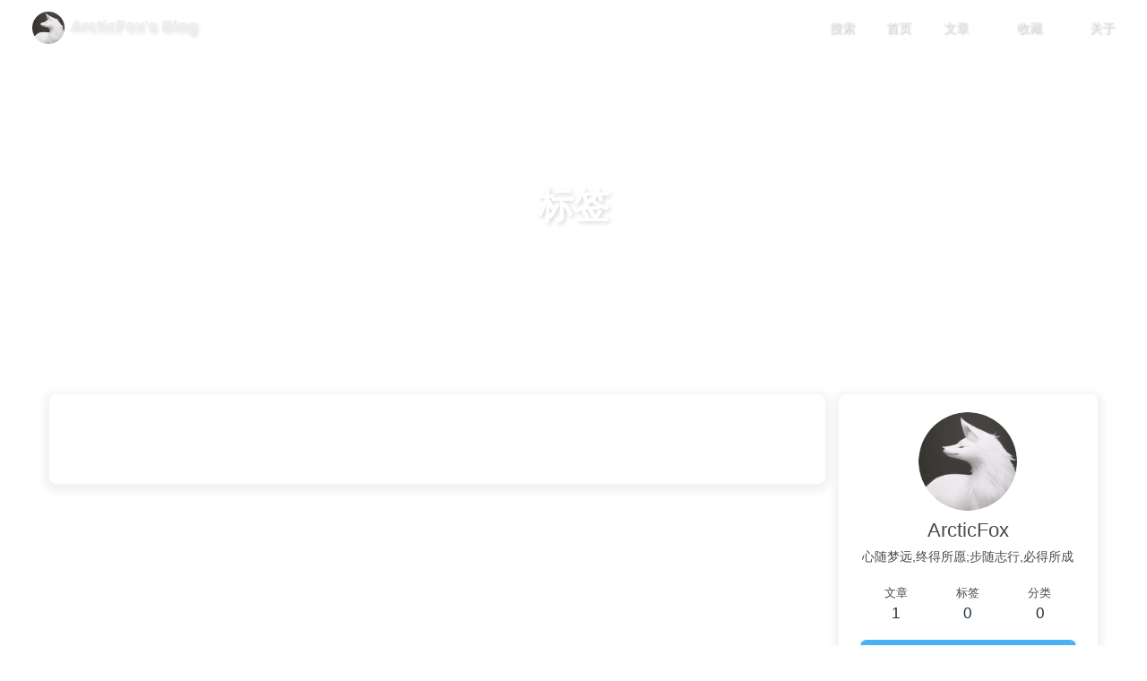

--- FILE ---
content_type: text/html; charset=utf-8
request_url: https://www.arcticfox.top/tags/
body_size: 4466
content:
<!DOCTYPE html><html lang="zh-CN" data-theme="light"><head><meta charset="UTF-8"><meta http-equiv="X-UA-Compatible" content="IE=edge"><meta name="viewport" content="width=device-width, initial-scale=1.0,viewport-fit=cover"><title>标签 | ArcticFox's Blog</title><meta name="author" content="ArcticFox"><meta name="copyright" content="ArcticFox"><meta name="format-detection" content="telephone=no"><meta name="theme-color" content="#ffffff"><meta name="description" content="心随梦远,终得所愿;步随志行,必得所成">
<meta property="og:type" content="website">
<meta property="og:title" content="标签">
<meta property="og:url" content="https://www.arcticfox.top/tags/index.html">
<meta property="og:site_name" content="ArcticFox&#39;s Blog">
<meta property="og:description" content="心随梦远,终得所愿;步随志行,必得所成">
<meta property="og:locale" content="zh_CN">
<meta property="og:image" content="https://www.arcticfox.top/image/author.png">
<meta property="article:published_time" content="2024-12-31T16:00:00.000Z">
<meta property="article:modified_time" content="2025-02-22T02:25:52.467Z">
<meta property="article:author" content="ArcticFox">
<meta property="article:tag" content="白狐">
<meta property="article:tag" content="ArcticFox">
<meta property="article:tag" content="baihu">
<meta name="twitter:card" content="summary">
<meta name="twitter:image" content="https://www.arcticfox.top/image/author.png"><link rel="shortcut icon" href="/image/author.png"><link rel="canonical" href="https://www.arcticfox.top/tags/index.html"><link rel="preconnect" href="//unpkg.com"/><link rel="preconnect" href="//static.cloudflareinsights.com"/><link rel="preconnect" href="//busuanzi.ibruce.info"/><link rel="stylesheet" href="/css/index.css"><link rel="stylesheet" href="https://unpkg.com/@fortawesome/fontawesome-free/css/all.min.css"><script>
    (() => {
      
    const saveToLocal = {
      set: (key, value, ttl) => {
        if (!ttl) return
        const expiry = Date.now() + ttl * 86400000
        localStorage.setItem(key, JSON.stringify({ value, expiry }))
      },
      get: key => {
        const itemStr = localStorage.getItem(key)
        if (!itemStr) return undefined
        const { value, expiry } = JSON.parse(itemStr)
        if (Date.now() > expiry) {
          localStorage.removeItem(key)
          return undefined
        }
        return value
      }
    }

    window.btf = {
      saveToLocal,
      getScript: (url, attr = {}) => new Promise((resolve, reject) => {
        const script = document.createElement('script')
        script.src = url
        script.async = true
        Object.entries(attr).forEach(([key, val]) => script.setAttribute(key, val))
        script.onload = script.onreadystatechange = () => {
          if (!script.readyState || /loaded|complete/.test(script.readyState)) resolve()
        }
        script.onerror = reject
        document.head.appendChild(script)
      }),
      getCSS: (url, id) => new Promise((resolve, reject) => {
        const link = document.createElement('link')
        link.rel = 'stylesheet'
        link.href = url
        if (id) link.id = id
        link.onload = link.onreadystatechange = () => {
          if (!link.readyState || /loaded|complete/.test(link.readyState)) resolve()
        }
        link.onerror = reject
        document.head.appendChild(link)
      }),
      addGlobalFn: (key, fn, name = false, parent = window) => {
        if (!false && key.startsWith('pjax')) return
        const globalFn = parent.globalFn || {}
        globalFn[key] = globalFn[key] || {}
        globalFn[key][name || Object.keys(globalFn[key]).length] = fn
        parent.globalFn = globalFn
      }
    }
  
      
      const activateDarkMode = () => {
        document.documentElement.setAttribute('data-theme', 'dark')
        if (document.querySelector('meta[name="theme-color"]') !== null) {
          document.querySelector('meta[name="theme-color"]').setAttribute('content', '#0d0d0d')
        }
      }
      const activateLightMode = () => {
        document.documentElement.setAttribute('data-theme', 'light')
        if (document.querySelector('meta[name="theme-color"]') !== null) {
          document.querySelector('meta[name="theme-color"]').setAttribute('content', '#ffffff')
        }
      }

      btf.activateDarkMode = activateDarkMode
      btf.activateLightMode = activateLightMode

      const theme = saveToLocal.get('theme')
    
          theme === 'dark' ? activateDarkMode() : theme === 'light' ? activateLightMode() : null
        
      
      const asideStatus = saveToLocal.get('aside-status')
      if (asideStatus !== undefined) {
        document.documentElement.classList.toggle('hide-aside', asideStatus === 'hide')
      }
    
      
    const detectApple = () => {
      if (/iPad|iPhone|iPod|Macintosh/.test(navigator.userAgent)) {
        document.documentElement.classList.add('apple')
      }
    }
    detectApple()
  
    })()
  </script><script defer="defer" data-pjax="data-pjax" src="https://static.cloudflareinsights.com/beacon.min.js" data-cf-beacon="{&quot;token&quot;: &quot;&lt;script defer src='https://static.cloudflareinsights.com/beacon.min.js' data-cf-beacon='{&quot;token&quot;: &quot;8dbbb718a7a14c1a953e9deb9f6dc6c4&quot;}'&gt;&lt;/script&gt;&quot;}"></script><script>const GLOBAL_CONFIG = {
  root: '/',
  algolia: undefined,
  localSearch: {"path":"/search.xml","preload":false,"top_n_per_article":3,"unescape":false,"languages":{"hits_empty":"未找到符合您查询的内容：${query}","hits_stats":"共找到 ${hits} 篇文章"}},
  translate: undefined,
  highlight: {"plugin":"highlight.js","highlightCopy":true,"highlightLang":true,"highlightHeightLimit":false,"highlightFullpage":false,"highlightMacStyle":false},
  copy: {
    success: '复制成功',
    error: '复制失败',
    noSupport: '浏览器不支持'
  },
  relativeDate: {
    homepage: false,
    post: false
  },
  runtime: '',
  dateSuffix: {
    just: '刚刚',
    min: '分钟前',
    hour: '小时前',
    day: '天前',
    month: '个月前'
  },
  copyright: undefined,
  lightbox: 'null',
  Snackbar: undefined,
  infinitegrid: {
    js: 'https://unpkg.com/@egjs/infinitegrid/dist/infinitegrid.min.js',
    buttonText: '加载更多'
  },
  isPhotoFigcaption: false,
  islazyloadPlugin: false,
  isAnchor: false,
  percent: {
    toc: true,
    rightside: true,
  },
  autoDarkmode: false
}</script><script id="config-diff">var GLOBAL_CONFIG_SITE = {
  title: '标签',
  isHighlightShrink: false,
  isToc: false,
  pageType: 'page'
}</script><meta name="google-adsense-account" content="ca-pub-5695443914546727"><meta name="generator" content="Hexo 7.3.0"></head><body><div id="web_bg" style="background-image: url(https://dl3.img.timecdn.cn/2025/02/05/210.png);"></div><div id="sidebar"><div id="menu-mask"></div><div id="sidebar-menus"><div class="avatar-img text-center"><img src="/image/author.png" onerror="this.onerror=null;this.src='/null'" alt="avatar"/></div><div class="site-data text-center"><a href="/archives/"><div class="headline">文章</div><div class="length-num">1</div></a><a href="/tags/"><div class="headline">标签</div><div class="length-num">0</div></a><a href="/categories/"><div class="headline">分类</div><div class="length-num">0</div></a></div><div class="menus_items"><div class="menus_item"><a class="site-page" href="/"><i class="fa-fw fas fa-home"></i><span> 首页</span></a></div><div class="menus_item"><span class="site-page group"><i class="fa-fw fas fa-file-text"></i><span> 文章</span><i class="fas fa-chevron-down"></i></span><ul class="menus_item_child"><li><a class="site-page child" href="/archives/"><i class="fa-fw fas fa-archive"></i><span> 归档</span></a></li><li><a class="site-page child" href="/tags/"><i class="fa-fw fas fa-tag"></i><span> 标签</span></a></li><li><a class="site-page child" href="/categories/"><i class="fa-fw fas fa-folder-open"></i><span> 分类</span></a></li></ul></div><div class="menus_item"><span class="site-page group"><i class="fa-fw fas fa-diamond"></i><span> 收藏</span><i class="fas fa-chevron-down"></i></span><ul class="menus_item_child"><li><a class="site-page child" href="/music/"><i class="fa-fw fas fa-music"></i><span> 音乐集</span></a></li><li><a class="site-page child" href="/picture/"><i class="fa-fw fas fa-image"></i><span> 相册集</span></a></li><li><a class="site-page child" href="/film/"><i class="fa-fw fas fa-film"></i><span> 追番集</span></a></li><li><a class="site-page child" href="/novel/"><i class="fa-fw fas fa-book"></i><span> 小说集</span></a></li></ul></div><div class="menus_item"><a class="site-page" href="/about/"><i class="fa-fw fas fa-id-card"></i><span> 关于</span></a></div></div></div></div><div class="page type-tags" id="body-wrap"><header class="not-home-page" id="page-header" style="background: transparent;"><nav id="nav"><span id="blog-info"><a class="nav-site-title" href="/"><img class="site-icon" src="/image/author.png" alt="Logo"><span class="site-name">ArcticFox's Blog</span></a></span><div id="menus"><div id="search-button"><span class="site-page social-icon search"><i class="fas fa-search fa-fw"></i><span> 搜索</span></span></div><div class="menus_items"><div class="menus_item"><a class="site-page" href="/"><i class="fa-fw fas fa-home"></i><span> 首页</span></a></div><div class="menus_item"><span class="site-page group"><i class="fa-fw fas fa-file-text"></i><span> 文章</span><i class="fas fa-chevron-down"></i></span><ul class="menus_item_child"><li><a class="site-page child" href="/archives/"><i class="fa-fw fas fa-archive"></i><span> 归档</span></a></li><li><a class="site-page child" href="/tags/"><i class="fa-fw fas fa-tag"></i><span> 标签</span></a></li><li><a class="site-page child" href="/categories/"><i class="fa-fw fas fa-folder-open"></i><span> 分类</span></a></li></ul></div><div class="menus_item"><span class="site-page group"><i class="fa-fw fas fa-diamond"></i><span> 收藏</span><i class="fas fa-chevron-down"></i></span><ul class="menus_item_child"><li><a class="site-page child" href="/music/"><i class="fa-fw fas fa-music"></i><span> 音乐集</span></a></li><li><a class="site-page child" href="/picture/"><i class="fa-fw fas fa-image"></i><span> 相册集</span></a></li><li><a class="site-page child" href="/film/"><i class="fa-fw fas fa-film"></i><span> 追番集</span></a></li><li><a class="site-page child" href="/novel/"><i class="fa-fw fas fa-book"></i><span> 小说集</span></a></li></ul></div><div class="menus_item"><a class="site-page" href="/about/"><i class="fa-fw fas fa-id-card"></i><span> 关于</span></a></div></div><div id="toggle-menu"><span class="site-page"><i class="fas fa-bars fa-fw"></i></span></div></div></nav><div id="page-site-info"><h1 id="site-title">标签</h1></div></header><main class="layout" id="content-inner"><div id="page"><div class="tag-cloud-list text-center"></div></div><div class="aside-content" id="aside-content"><div class="card-widget card-info text-center"><div class="avatar-img"><img src="/image/author.png" onerror="this.onerror=null;this.src='/null'" alt="avatar"/></div><div class="author-info-name">ArcticFox</div><div class="author-info-description">心随梦远,终得所愿;步随志行,必得所成</div><div class="site-data"><a href="/archives/"><div class="headline">文章</div><div class="length-num">1</div></a><a href="/tags/"><div class="headline">标签</div><div class="length-num">0</div></a><a href="/categories/"><div class="headline">分类</div><div class="length-num">0</div></a></div><a id="card-info-btn" target="_blank" rel="noopener" href="https://github.com/arcticfox520"><i class="fab fa-github"></i><span>Follow Me</span></a><div class="card-info-social-icons"><a class="social-icon" href="https://space.bilibili.com/1046640076" target="_blank" title="Bilibili"><i class="fab fa-bilibili" style="color: #F75887;"></i></a><a class="social-icon" href="https://github.com/arcticfox520" target="_blank" title="Github"><i class="fab fa-github" style="color: #1B1F23;"></i></a><a class="social-icon" href="mailto:ArcticFox520@qq.com" target="_blank" title="Email"><i class="fas fa-envelope" style="color: #1D9CF5;"></i></a></div></div><div class="sticky_layout"><div class="card-widget card-webinfo"><div class="item-headline"><i class="fas fa-chart-line"></i><span>网站信息</span></div><div class="webinfo"><div class="webinfo-item"><div class="item-name">文章数目 :</div><div class="item-count">1</div></div><div class="webinfo-item"><div class="item-name">本站访客数 :</div><div class="item-count" id="busuanzi_value_site_uv"><i class="fa-solid fa-spinner fa-spin"></i></div></div><div class="webinfo-item"><div class="item-name">本站总浏览量 :</div><div class="item-count" id="busuanzi_value_site_pv"><i class="fa-solid fa-spinner fa-spin"></i></div></div><div class="webinfo-item"><div class="item-name">最后更新时间 :</div><div class="item-count" id="last-push-date" data-lastPushDate="2025-02-22T02:26:00.133Z"><i class="fa-solid fa-spinner fa-spin"></i></div></div></div></div></div></div></main><footer id="footer" style="background: transparent;"><div id="footer-wrap"><div class="copyright">&copy;2025 By ArcticFox</div><div class="framework-info"><span>框架 </span><a target="_blank" rel="noopener" href="https://hexo.io">Hexo</a><span class="footer-separator">|</span><span>主题 </span><a target="_blank" rel="noopener" href="https://github.com/jerryc127/hexo-theme-butterfly">Butterfly</a></div></div></footer></div><div id="rightside"><div id="rightside-config-hide"><button id="darkmode" type="button" title="日间和夜间模式切换"><i class="fas fa-adjust"></i></button><button id="hide-aside-btn" type="button" title="单栏和双栏切换"><i class="fas fa-arrows-alt-h"></i></button></div><div id="rightside-config-show"><button id="rightside-config" type="button" title="设置"><i class="fas fa-cog fa-spin"></i></button><button id="go-up" type="button" title="回到顶部"><span class="scroll-percent"></span><i class="fas fa-arrow-up"></i></button></div></div><div><script src="/js/utils.js"></script><script src="/js/main.js"></script><div class="js-pjax"></div><script src="/JavaScript/analytics.js"></script><script id="click-show-text" src="https://unpkg.com/butterfly-extsrc/dist/click-show-text.min.js" data-mobile="true" data-text="狐" data-fontsize="15px" data-random="false" async="async"></script><script async data-pjax src="//busuanzi.ibruce.info/busuanzi/2.3/busuanzi.pure.mini.js"></script><div id="local-search"><div class="search-dialog"><nav class="search-nav"><span class="search-dialog-title">搜索</span><span id="loading-status"></span><button class="search-close-button"><i class="fas fa-times"></i></button></nav><div class="text-center" id="loading-database"><i class="fas fa-spinner fa-pulse"></i><span>  数据加载中</span></div><div class="search-wrap"><div id="local-search-input"><div class="local-search-box"><input class="local-search-box--input" placeholder="搜索文章" type="text"/></div></div><hr/><div id="local-search-results"></div><div id="local-search-stats-wrap"></div></div></div><div id="search-mask"></div><script src="/js/search/local-search.js"></script></div></div></body></html>

--- FILE ---
content_type: application/javascript; charset=utf-8
request_url: https://www.arcticfox.top/js/utils.js
body_size: 2639
content:
(() => {
  const btfFn = {
    debounce: (func, wait = 0, immediate = false) => {
      let timeout
      return (...args) => {
        const later = () => {
          timeout = null
          if (!immediate) func(...args)
        }
        const callNow = immediate && !timeout
        clearTimeout(timeout)
        timeout = setTimeout(later, wait)
        if (callNow) func(...args)
      }
    },

    throttle: function (func, wait, options = {}) {
      let timeout, context, args
      let previous = 0

      const later = () => {
        previous = options.leading === false ? 0 : new Date().getTime()
        timeout = null
        func.apply(context, args)
        if (!timeout) context = args = null
      }

      const throttled = (...params) => {
        const now = new Date().getTime()
        if (!previous && options.leading === false) previous = now
        const remaining = wait - (now - previous)
        context = this
        args = params
        if (remaining <= 0 || remaining > wait) {
          if (timeout) {
            clearTimeout(timeout)
            timeout = null
          }
          previous = now
          func.apply(context, args)
          if (!timeout) context = args = null
        } else if (!timeout && options.trailing !== false) {
          timeout = setTimeout(later, remaining)
        }
      }

      return throttled
    },

    overflowPaddingR: {
      add: () => {
        const paddingRight = window.innerWidth - document.body.clientWidth

        if (paddingRight > 0) {
          document.body.style.paddingRight = `${paddingRight}px`
          document.body.style.overflow = 'hidden'
          const menuElement = document.querySelector('#page-header.nav-fixed #menus')
          if (menuElement) {
            menuElement.style.paddingRight = `${paddingRight}px`
          }
        }
      },
      remove: () => {
        document.body.style.paddingRight = ''
        document.body.style.overflow = ''
        const menuElement = document.querySelector('#page-header.nav-fixed #menus')
        if (menuElement) {
          menuElement.style.paddingRight = ''
        }
      }
    },

    snackbarShow: (text, showAction = false, duration = 2000) => {
      const { position, bgLight, bgDark } = GLOBAL_CONFIG.Snackbar
      const bg = document.documentElement.getAttribute('data-theme') === 'light' ? bgLight : bgDark
      Snackbar.show({
        text,
        backgroundColor: bg,
        showAction,
        duration,
        pos: position,
        customClass: 'snackbar-css'
      })
    },

    diffDate: (inputDate, more = false) => {
      const dateNow = new Date()
      const datePost = new Date(inputDate)
      const diffMs = dateNow - datePost
      const diffSec = diffMs / 1000
      const diffMin = diffSec / 60
      const diffHour = diffMin / 60
      const diffDay = diffHour / 24
      const diffMonth = diffDay / 30
      const { dateSuffix } = GLOBAL_CONFIG

      if (!more) return Math.floor(diffDay)

      if (diffMonth > 12) return datePost.toISOString().slice(0, 10)
      if (diffMonth >= 1) return `${Math.floor(diffMonth)} ${dateSuffix.month}`
      if (diffDay >= 1) return `${Math.floor(diffDay)} ${dateSuffix.day}`
      if (diffHour >= 1) return `${Math.floor(diffHour)} ${dateSuffix.hour}`
      if (diffMin >= 1) return `${Math.floor(diffMin)} ${dateSuffix.min}`
      return dateSuffix.just
    },

    loadComment: (dom, callback) => {
      if ('IntersectionObserver' in window) {
        const observerItem = new IntersectionObserver((entries) => {
          if (entries[0].isIntersecting) {
            callback()
            observerItem.disconnect()
          }
        }, { threshold: [0] })
        observerItem.observe(dom)
      } else {
        callback()
      }
    },

    scrollToDest: (pos, time = 500) => {
      const currentPos = window.scrollY
      const isNavFixed = document.getElementById('page-header').classList.contains('fixed')
      if (currentPos > pos || isNavFixed) pos = pos - 70

      if ('scrollBehavior' in document.documentElement.style) {
        window.scrollTo({
          top: pos,
          behavior: 'smooth'
        })
        return
      }

      const startTime = performance.now()
      const animate = currentTime => {
        const timeElapsed = currentTime - startTime
        const progress = Math.min(timeElapsed / time, 1)
        window.scrollTo(0, currentPos + (pos - currentPos) * progress)
        if (progress < 1) {
          requestAnimationFrame(animate)
        }
      }
      requestAnimationFrame(animate)
    },

    animateIn: (ele, animation) => {
      ele.style.display = 'block'
      ele.style.animation = animation
    },

    animateOut: (ele, animation) => {
      const handleAnimationEnd = () => {
        ele.style.display = ''
        ele.style.animation = ''
        ele.removeEventListener('animationend', handleAnimationEnd)
      }
      ele.addEventListener('animationend', handleAnimationEnd)
      ele.style.animation = animation
    },

    wrap: (selector, eleType, options) => {
      const createEle = document.createElement(eleType)
      for (const [key, value] of Object.entries(options)) {
        createEle.setAttribute(key, value)
      }
      selector.parentNode.insertBefore(createEle, selector)
      createEle.appendChild(selector)
    },

    isHidden: ele => ele.offsetHeight === 0 && ele.offsetWidth === 0,

    getEleTop: ele => {
      let actualTop = ele.offsetTop
      let current = ele.offsetParent

      while (current !== null) {
        actualTop += current.offsetTop
        current = current.offsetParent
      }

      return actualTop
    },

    loadLightbox: ele => {
      const service = GLOBAL_CONFIG.lightbox

      if (service === 'medium_zoom') {
        mediumZoom(ele, { background: 'var(--zoom-bg)' })
      }

      if (service === 'fancybox') {
        Array.from(ele).forEach(i => {
          if (i.parentNode.tagName !== 'A') {
            const dataSrc = i.dataset.lazySrc || i.src
            const dataCaption = i.title || i.alt || ''
            btf.wrap(i, 'a', { href: dataSrc, 'data-fancybox': 'gallery', 'data-caption': dataCaption, 'data-thumb': dataSrc })
          }
        })

        if (!window.fancyboxRun) {
          Fancybox.bind('[data-fancybox]', {
            Hash: false,
            Thumbs: {
              showOnStart: false
            },
            Images: {
              Panzoom: {
                maxScale: 4
              }
            },
            Carousel: {
              transition: 'slide'
            },
            Toolbar: {
              display: {
                left: ['infobar'],
                middle: [
                  'zoomIn',
                  'zoomOut',
                  'toggle1to1',
                  'rotateCCW',
                  'rotateCW',
                  'flipX',
                  'flipY'
                ],
                right: ['slideshow', 'thumbs', 'close']
              }
            }
          })
          window.fancyboxRun = true
        }
      }
    },

    setLoading: {
      add: ele => {
        const html = `
        <div class="loading-container">
          <div class="loading-item">
            <div></div><div></div><div></div><div></div><div></div>
          </div>
        </div>
      `
        ele.insertAdjacentHTML('afterend', html)
      },
      remove: ele => {
        ele.nextElementSibling.remove()
      }
    },

    updateAnchor: anchor => {
      if (anchor !== window.location.hash) {
        if (!anchor) anchor = location.pathname
        const title = GLOBAL_CONFIG_SITE.title
        window.history.replaceState({
          url: location.href,
          title
        }, title, anchor)
      }
    },

    getScrollPercent: (() => {
      let docHeight, winHeight, headerHeight, contentMath

      return (currentTop, ele) => {
        if (!docHeight || ele.clientHeight !== docHeight) {
          docHeight = ele.clientHeight
          winHeight = window.innerHeight
          headerHeight = ele.offsetTop
          contentMath = Math.max(docHeight - winHeight, document.documentElement.scrollHeight - winHeight)
        }

        const scrollPercent = (currentTop - headerHeight) / contentMath
        return Math.max(0, Math.min(100, Math.round(scrollPercent * 100)))
      }
    })(),

    addEventListenerPjax: (ele, event, fn, option = false) => {
      ele.addEventListener(event, fn, option)
      btf.addGlobalFn('pjaxSendOnce', () => {
        ele.removeEventListener(event, fn, option)
      })
    },

    removeGlobalFnEvent: (key, parent = window) => {
      const globalFn = parent.globalFn || {}
      const keyObj = globalFn[key]
      if (!keyObj) return

      Object.keys(keyObj).forEach(i => keyObj[i]())

      delete globalFn[key]
    },

    switchComments: (el = document, path) => {
      const switchBtn = el.querySelector('#switch-btn')
      if (!switchBtn) return

      let switchDone = false
      const postComment = el.querySelector('#post-comment')
      const handleSwitchBtn = () => {
        postComment.classList.toggle('move')
        if (!switchDone && typeof loadOtherComment === 'function') {
          switchDone = true
          loadOtherComment(el, path)
        }
      }
      btf.addEventListenerPjax(switchBtn, 'click', handleSwitchBtn)
    }
  }

  window.btf = { ...window.btf, ...btfFn }
})()


--- FILE ---
content_type: application/javascript; charset=utf-8
request_url: https://www.arcticfox.top/js/main.js
body_size: 8846
content:
document.addEventListener('DOMContentLoaded', () => {
  let headerContentWidth, $nav
  let mobileSidebarOpen = false

  const adjustMenu = init => {
    const getAllWidth = ele => Array.from(ele).reduce((width, i) => width + i.offsetWidth, 0)

    if (init) {
      const blogInfoWidth = getAllWidth(document.querySelector('#blog-info > a').children)
      const menusWidth = getAllWidth(document.getElementById('menus').children)
      headerContentWidth = blogInfoWidth + menusWidth
      $nav = document.getElementById('nav')
    }

    const hideMenuIndex = window.innerWidth <= 768 || headerContentWidth > $nav.offsetWidth - 120
    $nav.classList.toggle('hide-menu', hideMenuIndex)
  }

  // 初始化header
  const initAdjust = () => {
    adjustMenu(true)
    $nav.classList.add('show')
  }

  // sidebar menus
  const sidebarFn = {
    open: () => {
      btf.overflowPaddingR.add()
      btf.animateIn(document.getElementById('menu-mask'), 'to_show 0.5s')
      document.getElementById('sidebar-menus').classList.add('open')
      mobileSidebarOpen = true
    },
    close: () => {
      btf.overflowPaddingR.remove()
      btf.animateOut(document.getElementById('menu-mask'), 'to_hide 0.5s')
      document.getElementById('sidebar-menus').classList.remove('open')
      mobileSidebarOpen = false
    }
  }

  /**
   * 首頁top_img底下的箭頭
   */
  const scrollDownInIndex = () => {
    const handleScrollToDest = () => {
      btf.scrollToDest(document.getElementById('content-inner').offsetTop, 300)
    }

    const $scrollDownEle = document.getElementById('scroll-down')
    $scrollDownEle && btf.addEventListenerPjax($scrollDownEle, 'click', handleScrollToDest)
  }

  /**
   * 代碼
   * 只適用於Hexo默認的代碼渲染
   */
  const addHighlightTool = () => {
    const highLight = GLOBAL_CONFIG.highlight
    if (!highLight) return

    const { highlightCopy, highlightLang, highlightHeightLimit, highlightFullpage, highlightMacStyle, plugin } = highLight
    const isHighlightShrink = GLOBAL_CONFIG_SITE.isHighlightShrink
    const isShowTool = highlightCopy || highlightLang || isHighlightShrink !== undefined || highlightFullpage || highlightMacStyle
    const $figureHighlight = plugin === 'highlight.js' ? document.querySelectorAll('figure.highlight') : document.querySelectorAll('pre[class*="language-"]')

    if (!((isShowTool || highlightHeightLimit) && $figureHighlight.length)) return

    const isPrismjs = plugin === 'prismjs'
    const highlightShrinkClass = isHighlightShrink === true ? 'closed' : ''
    const highlightShrinkEle = isHighlightShrink !== undefined ? '<i class="fas fa-angle-down expand"></i>' : ''
    const highlightCopyEle = highlightCopy ? '<div class="copy-notice"></div><i class="fas fa-paste copy-button"></i>' : ''
    const highlightMacStyleEle = '<div class="macStyle"><div class="mac-close"></div><div class="mac-minimize"></div><div class="mac-maximize"></div></div>'
    const highlightFullpageEle = highlightFullpage ? '<i class="fa-solid fa-up-right-and-down-left-from-center fullpage-button"></i>' : ''

    const alertInfo = (ele, text) => {
      if (GLOBAL_CONFIG.Snackbar !== undefined) {
        btf.snackbarShow(text)
      } else {
        ele.textContent = text
        ele.style.opacity = 1
        setTimeout(() => { ele.style.opacity = 0 }, 800)
      }
    }

    const copy = async (text, ctx) => {
      try {
        await navigator.clipboard.writeText(text)
        alertInfo(ctx, GLOBAL_CONFIG.copy.success)
      } catch (err) {
        console.error('Failed to copy: ', err)
        alertInfo(ctx, GLOBAL_CONFIG.copy.noSupport)
      }
    }

    // click events
    const highlightCopyFn = (ele, clickEle) => {
      const $buttonParent = ele.parentNode
      $buttonParent.classList.add('copy-true')
      const preCodeSelector = isPrismjs ? 'pre code' : 'table .code pre'
      const codeElement = $buttonParent.querySelector(preCodeSelector)
      if (!codeElement) return
      copy(codeElement.innerText, clickEle.previousElementSibling)
      $buttonParent.classList.remove('copy-true')
    }

    const highlightShrinkFn = ele => ele.classList.toggle('closed')

    const codeFullpage = (item, clickEle) => {
      const wrapEle = item.closest('figure.highlight')
      const isFullpage = wrapEle.classList.toggle('code-fullpage')

      document.body.style.overflow = isFullpage ? 'hidden' : ''
      clickEle.classList.toggle('fa-down-left-and-up-right-to-center', isFullpage)
      clickEle.classList.toggle('fa-up-right-and-down-left-from-center', !isFullpage)
    }

    const highlightToolsFn = e => {
      const $target = e.target.classList
      const currentElement = e.currentTarget
      if ($target.contains('expand')) highlightShrinkFn(currentElement)
      else if ($target.contains('copy-button')) highlightCopyFn(currentElement, e.target)
      else if ($target.contains('fullpage-button')) codeFullpage(currentElement, e.target)
    }

    const expandCode = e => e.currentTarget.classList.toggle('expand-done')

    // 獲取隱藏狀態下元素的真實高度
    const getActualHeight = item => {
      const hiddenElements = new Map()

      const fix = () => {
        let current = item
        while (current !== document.body && current != null) {
          if (window.getComputedStyle(current).display === 'none') {
            hiddenElements.set(current, current.getAttribute('style') || '')
          }
          current = current.parentNode
        }

        const style = 'visibility: hidden !important; display: block !important;'
        hiddenElements.forEach((originalStyle, elem) => {
          elem.setAttribute('style', originalStyle ? originalStyle + ';' + style : style)
        })
      }

      const restore = () => {
        hiddenElements.forEach((originalStyle, elem) => {
          if (originalStyle === '') elem.removeAttribute('style')
          else elem.setAttribute('style', originalStyle)
        })
      }

      fix()
      const height = item.offsetHeight
      restore()
      return height
    }

    const createEle = (lang, item) => {
      const fragment = document.createDocumentFragment()

      if (isShowTool) {
        const hlTools = document.createElement('div')
        hlTools.className = `highlight-tools ${highlightShrinkClass}`
        hlTools.innerHTML = highlightMacStyleEle + highlightShrinkEle + lang + highlightCopyEle + highlightFullpageEle
        btf.addEventListenerPjax(hlTools, 'click', highlightToolsFn)
        fragment.appendChild(hlTools)
      }

      if (highlightHeightLimit && getActualHeight(item) > highlightHeightLimit + 30) {
        const ele = document.createElement('div')
        ele.className = 'code-expand-btn'
        ele.innerHTML = '<i class="fas fa-angle-double-down"></i>'
        btf.addEventListenerPjax(ele, 'click', expandCode)
        fragment.appendChild(ele)
      }

      isPrismjs ? item.parentNode.insertBefore(fragment, item) : item.insertBefore(fragment, item.firstChild)
    }

    $figureHighlight.forEach(item => {
      let langName = ''
      if (isPrismjs) btf.wrap(item, 'figure', { class: 'highlight' })

      if (!highlightLang) {
        createEle('', item)
        return
      }

      if (isPrismjs) {
        langName = item.getAttribute('data-language') || 'Code'
      } else {
        langName = item.getAttribute('class').split(' ')[1]
        if (langName === 'plain' || langName === undefined) langName = 'Code'
      }
      createEle(`<div class="code-lang">${langName}</div>`, item)
    })
  }

  /**
   * PhotoFigcaption
   */
  const addPhotoFigcaption = () => {
    if (!GLOBAL_CONFIG.isPhotoFigcaption) return
    document.querySelectorAll('#article-container img').forEach(item => {
      const altValue = item.title || item.alt
      if (!altValue) return
      const ele = document.createElement('div')
      ele.className = 'img-alt text-center'
      ele.textContent = altValue
      item.insertAdjacentElement('afterend', ele)
    })
  }

  /**
   * Lightbox
   */
  const runLightbox = () => {
    btf.loadLightbox(document.querySelectorAll('#article-container img:not(.no-lightbox)'))
  }

  /**
   * justified-gallery 圖庫排版
   */

  const fetchUrl = async url => {
    try {
      const response = await fetch(url)
      return await response.json()
    } catch (error) {
      console.error('Failed to fetch URL:', error)
      return []
    }
  }

  const runJustifiedGallery = (container, data, config) => {
    const { isButton, limit, firstLimit, tabs } = config

    const dataLength = data.length
    const maxGroupKey = Math.ceil((dataLength - firstLimit) / limit + 1)

    // Gallery configuration
    const igConfig = {
      gap: 5,
      isConstantSize: true,
      sizeRange: [150, 600],
      // useResizeObserver: true,
      // observeChildren: true,
      useTransform: true
      // useRecycle: false
    }

    const ig = new InfiniteGrid.JustifiedInfiniteGrid(container, igConfig)
    let isLayoutHidden = false

    // Utility functions
    const sanitizeString = str => (str && str.replace(/"/g, '&quot;')) || ''

    const createImageItem = item => {
      const alt = item.alt ? `alt="${sanitizeString(item.alt)}"` : ''
      const title = item.title ? `title="${sanitizeString(item.title)}"` : ''
      return `<div class="item">
        <img src="${item.url}" data-grid-maintained-target="true" ${alt} ${title} />
      </div>`
    }

    const getItems = (nextGroupKey, count, isFirst = false) => {
      const startIndex = isFirst ? (nextGroupKey - 1) * count : (nextGroupKey - 2) * count + firstLimit
      return data.slice(startIndex, startIndex + count).map(createImageItem)
    }

    // Load more button
    const addLoadMoreButton = container => {
      const button = document.createElement('button')
      button.innerHTML = `${GLOBAL_CONFIG.infinitegrid.buttonText}<i class="fa-solid fa-arrow-down"></i>`

      button.addEventListener('click', () => {
        button.remove()
        btf.setLoading.add(container)
        appendItems(ig.getGroups().length + 1, limit)
      }, { once: true })

      container.insertAdjacentElement('afterend', button)
    }

    const appendItems = (nextGroupKey, count, isFirst) => {
      ig.append(getItems(nextGroupKey, count, isFirst), nextGroupKey)
    }

    // Event handlers
    const handleRenderComplete = e => {
      if (tabs) {
        const parentNode = container.parentNode
        if (isLayoutHidden) {
          parentNode.style.visibility = 'visible'
        }
        if (container.offsetHeight === 0) {
          parentNode.style.visibility = 'hidden'
          isLayoutHidden = true
        }
      }

      const { updated, isResize, mounted } = e
      if (!updated.length || !mounted.length || isResize) return

      btf.loadLightbox(container.querySelectorAll('img:not(.medium-zoom-image)'))

      if (ig.getGroups().length === maxGroupKey) {
        btf.setLoading.remove(container)
        !tabs && ig.off('renderComplete', handleRenderComplete)
        return
      }

      if (isButton) {
        btf.setLoading.remove(container)
        addLoadMoreButton(container)
      }
    }

    const handleRequestAppend = btf.debounce(e => {
      const nextGroupKey = (+e.groupKey || 0) + 1

      if (nextGroupKey === 1) appendItems(nextGroupKey, firstLimit, true)
      else appendItems(nextGroupKey, limit)

      if (nextGroupKey === maxGroupKey) ig.off('requestAppend', handleRequestAppend)
    }, 300)

    btf.setLoading.add(container)
    ig.on('renderComplete', handleRenderComplete)

    if (isButton) {
      appendItems(1, firstLimit, true)
    } else {
      ig.on('requestAppend', handleRequestAppend)
      ig.renderItems()
    }

    btf.addGlobalFn('pjaxSendOnce', () => ig.destroy())
  }

  const addJustifiedGallery = async (elements, tabs = false) => {
    if (!elements.length) return

    const initGallery = async () => {
      for (const element of elements) {
        if (btf.isHidden(element) || element.classList.contains('loaded')) continue

        const config = {
          isButton: element.getAttribute('data-button') === 'true',
          limit: parseInt(element.getAttribute('data-limit'), 10),
          firstLimit: parseInt(element.getAttribute('data-first'), 10),
          tabs
        }

        const container = element.firstElementChild
        const content = container.textContent
        container.textContent = ''
        element.classList.add('loaded')

        try {
          const data = element.getAttribute('data-type') === 'url' ? await fetchUrl(content) : JSON.parse(content)
          runJustifiedGallery(container, data, config)
        } catch (error) {
          console.error('Gallery data parsing failed:', error)
        }
      }
    }

    if (typeof InfiniteGrid === 'function') {
      await initGallery()
    } else {
      await btf.getScript(GLOBAL_CONFIG.infinitegrid.js)
      await initGallery()
    }
  }

  /**
   * rightside scroll percent
   */
  const rightsideScrollPercent = currentTop => {
    const scrollPercent = btf.getScrollPercent(currentTop, document.body)
    const goUpElement = document.getElementById('go-up')

    if (scrollPercent < 95) {
      goUpElement.classList.add('show-percent')
      goUpElement.querySelector('.scroll-percent').textContent = scrollPercent
    } else {
      goUpElement.classList.remove('show-percent')
    }
  }

  /**
   * 滾動處理
   */
  const scrollFn = () => {
    const $rightside = document.getElementById('rightside')
    const innerHeight = window.innerHeight + 56
    let initTop = 0
    const $header = document.getElementById('page-header')
    const isChatBtn = typeof chatBtn !== 'undefined'
    const isShowPercent = GLOBAL_CONFIG.percent.rightside

    // 檢查文檔高度是否小於視窗高度
    const checkDocumentHeight = () => {
      if (document.body.scrollHeight <= innerHeight) {
        $rightside.classList.add('rightside-show')
        return true
      }
      return false
    }

    // 如果文檔高度小於視窗高度,直接返回
    if (checkDocumentHeight()) return

    // find the scroll direction
    const scrollDirection = currentTop => {
      const result = currentTop > initTop // true is down & false is up
      initTop = currentTop
      return result
    }

    let flag = ''
    const scrollTask = btf.throttle(() => {
      const currentTop = window.scrollY || document.documentElement.scrollTop
      const isDown = scrollDirection(currentTop)
      if (currentTop > 56) {
        if (flag === '') {
          $header.classList.add('nav-fixed')
          $rightside.classList.add('rightside-show')
        }

        if (isDown) {
          if (flag !== 'down') {
            $header.classList.remove('nav-visible')
            isChatBtn && window.chatBtn.hide()
            flag = 'down'
          }
        } else {
          if (flag !== 'up') {
            $header.classList.add('nav-visible')
            isChatBtn && window.chatBtn.show()
            flag = 'up'
          }
        }
      } else {
        flag = ''
        if (currentTop === 0) {
          $header.classList.remove('nav-fixed', 'nav-visible')
        }
        $rightside.classList.remove('rightside-show')
      }

      isShowPercent && rightsideScrollPercent(currentTop)
      checkDocumentHeight()
    }, 300)

    btf.addEventListenerPjax(window, 'scroll', scrollTask, { passive: true })
  }

  /**
  * toc,anchor
  */
  const scrollFnToDo = () => {
    const isToc = GLOBAL_CONFIG_SITE.isToc
    const isAnchor = GLOBAL_CONFIG.isAnchor
    const $article = document.getElementById('article-container')

    if (!($article && (isToc || isAnchor))) return

    let $tocLink, $cardToc, autoScrollToc, $tocPercentage, isExpand

    if (isToc) {
      const $cardTocLayout = document.getElementById('card-toc')
      $cardToc = $cardTocLayout.querySelector('.toc-content')
      $tocLink = $cardToc.querySelectorAll('.toc-link')
      $tocPercentage = $cardTocLayout.querySelector('.toc-percentage')
      isExpand = $cardToc.classList.contains('is-expand')

      // toc元素點擊
      const tocItemClickFn = e => {
        const target = e.target.closest('.toc-link')
        if (!target) return

        e.preventDefault()
        btf.scrollToDest(btf.getEleTop(document.getElementById(decodeURI(target.getAttribute('href')).replace('#', ''))), 300)
        if (window.innerWidth < 900) {
          $cardTocLayout.classList.remove('open')
        }
      }

      btf.addEventListenerPjax($cardToc, 'click', tocItemClickFn)

      autoScrollToc = item => {
        const sidebarHeight = $cardToc.clientHeight
        const itemOffsetTop = item.offsetTop
        const itemHeight = item.clientHeight
        const scrollTop = $cardToc.scrollTop
        const offset = itemOffsetTop - scrollTop
        const middlePosition = (sidebarHeight - itemHeight) / 2

        if (offset !== middlePosition) {
          $cardToc.scrollTop = scrollTop + (offset - middlePosition)
        }
      }

      // 處理 hexo-blog-encrypt 事件
      $cardToc.style.display = 'block'
    }

    // find head position & add active class
    const $articleList = $article.querySelectorAll('h1,h2,h3,h4,h5,h6')
    let detectItem = ''

    const findHeadPosition = top => {
      if (top === 0) return false

      let currentId = ''
      let currentIndex = ''

      for (let i = 0; i < $articleList.length; i++) {
        const ele = $articleList[i]
        if (top > btf.getEleTop(ele) - 80) {
          const id = ele.id
          currentId = id ? '#' + encodeURI(id) : ''
          currentIndex = i
        } else {
          break
        }
      }

      if (detectItem === currentIndex) return

      if (isAnchor) btf.updateAnchor(currentId)

      detectItem = currentIndex

      if (isToc) {
        $cardToc.querySelectorAll('.active').forEach(i => i.classList.remove('active'))

        if (currentId) {
          const currentActive = $tocLink[currentIndex]
          currentActive.classList.add('active')

          setTimeout(() => autoScrollToc(currentActive), 0)

          if (!isExpand) {
            let parent = currentActive.parentNode
            while (!parent.matches('.toc')) {
              if (parent.matches('li')) parent.classList.add('active')
              parent = parent.parentNode
            }
          }
        }
      }
    }

    // main of scroll
    const tocScrollFn = btf.throttle(() => {
      const currentTop = window.scrollY || document.documentElement.scrollTop
      if (isToc && GLOBAL_CONFIG.percent.toc) {
        $tocPercentage.textContent = btf.getScrollPercent(currentTop, $article)
      }
      findHeadPosition(currentTop)
    }, 100)

    btf.addEventListenerPjax(window, 'scroll', tocScrollFn, { passive: true })
  }

  const handleThemeChange = mode => {
    const globalFn = window.globalFn || {}
    const themeChange = globalFn.themeChange || {}
    if (!themeChange) {
      return
    }

    Object.keys(themeChange).forEach(key => {
      const themeChangeFn = themeChange[key]
      if (['disqus', 'disqusjs'].includes(key)) {
        setTimeout(() => themeChangeFn(mode), 300)
      } else {
        themeChangeFn(mode)
      }
    })
  }

  /**
   * Rightside
   */
  const rightSideFn = {
    readmode: () => { // read mode
      const $body = document.body
      const newEle = document.createElement('button')

      const exitReadMode = () => {
        $body.classList.remove('read-mode')
        newEle.remove()
        newEle.removeEventListener('click', exitReadMode)
      }

      $body.classList.add('read-mode')
      newEle.type = 'button'
      newEle.className = 'fas fa-sign-out-alt exit-readmode'
      newEle.addEventListener('click', exitReadMode)
      $body.appendChild(newEle)
    },
    darkmode: () => { // switch between light and dark mode
      const willChangeMode = document.documentElement.getAttribute('data-theme') === 'dark' ? 'light' : 'dark'
      if (willChangeMode === 'dark') {
        btf.activateDarkMode()
        GLOBAL_CONFIG.Snackbar !== undefined && btf.snackbarShow(GLOBAL_CONFIG.Snackbar.day_to_night)
      } else {
        btf.activateLightMode()
        GLOBAL_CONFIG.Snackbar !== undefined && btf.snackbarShow(GLOBAL_CONFIG.Snackbar.night_to_day)
      }
      btf.saveToLocal.set('theme', willChangeMode, 2)
      handleThemeChange(willChangeMode)
    },
    'rightside-config': item => { // Show or hide rightside-hide-btn
      const hideLayout = item.firstElementChild
      if (hideLayout.classList.contains('show')) {
        hideLayout.classList.add('status')
        setTimeout(() => {
          hideLayout.classList.remove('status')
        }, 300)
      }

      hideLayout.classList.toggle('show')
    },
    'go-up': () => { // Back to top
      btf.scrollToDest(0, 500)
    },
    'hide-aside-btn': () => { // Hide aside
      const $htmlDom = document.documentElement.classList
      const saveStatus = $htmlDom.contains('hide-aside') ? 'show' : 'hide'
      btf.saveToLocal.set('aside-status', saveStatus, 2)
      $htmlDom.toggle('hide-aside')
    },
    'mobile-toc-button': (p, item) => { // Show mobile toc
      const tocEle = document.getElementById('card-toc')
      tocEle.style.transition = 'transform 0.3s ease-in-out'

      const tocEleHeight = tocEle.clientHeight
      const btData = item.getBoundingClientRect()

      const tocEleBottom = window.innerHeight - btData.bottom - 30
      if (tocEleHeight > tocEleBottom) {
        tocEle.style.transformOrigin = `right ${tocEleHeight - tocEleBottom - btData.height / 2}px`
      }

      tocEle.classList.toggle('open')
      tocEle.addEventListener('transitionend', () => {
        tocEle.style.cssText = ''
      }, { once: true })
    },
    'chat-btn': () => { // Show chat
      window.chatBtnFn()
    },
    translateLink: () => { // switch between traditional and simplified chinese
      window.translateFn.translatePage()
    }
  }

  document.getElementById('rightside').addEventListener('click', e => {
    const $target = e.target.closest('[id]')
    if ($target && rightSideFn[$target.id]) {
      rightSideFn[$target.id](e.currentTarget, $target)
    }
  })

  /**
   * menu
   * 側邊欄sub-menu 展開/收縮
   */
  const clickFnOfSubMenu = () => {
    const handleClickOfSubMenu = e => {
      const target = e.target.closest('.site-page.group')
      if (!target) return
      target.classList.toggle('hide')
    }

    const menusItems = document.querySelector('#sidebar-menus .menus_items')
    menusItems && menusItems.addEventListener('click', handleClickOfSubMenu)
  }

  /**
   * 手机端目录点击
   */
  const openMobileMenu = () => {
    const toggleMenu = document.getElementById('toggle-menu')
    if (!toggleMenu) return
    btf.addEventListenerPjax(toggleMenu, 'click', () => { sidebarFn.open() })
  }

  /**
 * 複製時加上版權信息
 */
  const addCopyright = () => {
    const { limitCount, languages } = GLOBAL_CONFIG.copyright

    const handleCopy = (e) => {
      e.preventDefault()
      const copyFont = window.getSelection(0).toString()
      let textFont = copyFont
      if (copyFont.length > limitCount) {
        textFont = `${copyFont}\n\n\n${languages.author}\n${languages.link}${window.location.href}\n${languages.source}\n${languages.info}`
      }
      if (e.clipboardData) {
        return e.clipboardData.setData('text', textFont)
      } else {
        return window.clipboardData.setData('text', textFont)
      }
    }

    document.body.addEventListener('copy', handleCopy)
  }

  /**
   * 網頁運行時間
   */
  const addRuntime = () => {
    const $runtimeCount = document.getElementById('runtimeshow')
    if ($runtimeCount) {
      const publishDate = $runtimeCount.getAttribute('data-publishDate')
      $runtimeCount.textContent = `${btf.diffDate(publishDate)} ${GLOBAL_CONFIG.runtime}`
    }
  }

  /**
   * 最後一次更新時間
   */
  const addLastPushDate = () => {
    const $lastPushDateItem = document.getElementById('last-push-date')
    if ($lastPushDateItem) {
      const lastPushDate = $lastPushDateItem.getAttribute('data-lastPushDate')
      $lastPushDateItem.textContent = btf.diffDate(lastPushDate, true)
    }
  }

  /**
   * table overflow
   */
  const addTableWrap = () => {
    const $table = document.querySelectorAll('#article-container table')
    if (!$table.length) return

    $table.forEach(item => {
      if (!item.closest('.highlight')) {
        btf.wrap(item, 'div', { class: 'table-wrap' })
      }
    })
  }

  /**
   * tag-hide
   */
  const clickFnOfTagHide = () => {
    const hideButtons = document.querySelectorAll('#article-container .hide-button')
    if (!hideButtons.length) return
    hideButtons.forEach(item => item.addEventListener('click', e => {
      const currentTarget = e.currentTarget
      currentTarget.classList.add('open')
      addJustifiedGallery(currentTarget.nextElementSibling.querySelectorAll('.gallery-container'))
    }, { once: true }))
  }

  const tabsFn = () => {
    const navTabsElements = document.querySelectorAll('#article-container .tabs')
    if (!navTabsElements.length) return

    const setActiveClass = (elements, activeIndex) => {
      elements.forEach((el, index) => {
        el.classList.toggle('active', index === activeIndex)
      })
    }

    const handleNavClick = e => {
      const target = e.target.closest('button')
      if (!target || target.classList.contains('active')) return

      const navItems = [...e.currentTarget.children]
      const tabContents = [...e.currentTarget.nextElementSibling.children]
      const indexOfButton = navItems.indexOf(target)
      setActiveClass(navItems, indexOfButton)
      e.currentTarget.classList.remove('no-default')
      setActiveClass(tabContents, indexOfButton)
      addJustifiedGallery(tabContents[indexOfButton].querySelectorAll('.gallery-container'), true)
    }

    const handleToTopClick = tabElement => e => {
      if (e.target.closest('button')) {
        btf.scrollToDest(btf.getEleTop(tabElement), 300)
      }
    }

    navTabsElements.forEach(tabElement => {
      btf.addEventListenerPjax(tabElement.firstElementChild, 'click', handleNavClick)
      btf.addEventListenerPjax(tabElement.lastElementChild, 'click', handleToTopClick(tabElement))
    })
  }

  const toggleCardCategory = () => {
    const cardCategory = document.querySelector('#aside-cat-list.expandBtn')
    if (!cardCategory) return

    const handleToggleBtn = e => {
      const target = e.target
      if (target.nodeName === 'I') {
        e.preventDefault()
        target.parentNode.classList.toggle('expand')
      }
    }
    btf.addEventListenerPjax(cardCategory, 'click', handleToggleBtn, true)
  }

  const addPostOutdateNotice = () => {
    const ele = document.getElementById('post-outdate-notice')
    if (!ele) return

    const { limitDay, messagePrev, messageNext, postUpdate } = JSON.parse(ele.getAttribute('data'))
    const diffDay = btf.diffDate(postUpdate)
    if (diffDay >= limitDay) {
      ele.textContent = `${messagePrev} ${diffDay} ${messageNext}`
      ele.hidden = false
    }
  }

  const lazyloadImg = () => {
    window.lazyLoadInstance = new LazyLoad({
      elements_selector: 'img',
      threshold: 0,
      data_src: 'lazy-src'
    })

    btf.addGlobalFn('pjaxComplete', () => {
      window.lazyLoadInstance.update()
    }, 'lazyload')
  }

  const relativeDate = selector => {
    selector.forEach(item => {
      item.textContent = btf.diffDate(item.getAttribute('datetime'), true)
      item.style.display = 'inline'
    })
  }

  const justifiedIndexPostUI = () => {
    const recentPostsElement = document.getElementById('recent-posts')
    if (!(recentPostsElement && recentPostsElement.classList.contains('masonry'))) return

    const init = () => {
      const masonryItem = new InfiniteGrid.MasonryInfiniteGrid('.recent-post-items', {
        gap: { horizontal: 10, vertical: 20 },
        useTransform: true,
        useResizeObserver: true
      })
      masonryItem.renderItems()
      btf.addGlobalFn('pjaxCompleteOnce', () => { masonryItem.destroy() }, 'removeJustifiedIndexPostUI')
    }

    typeof InfiniteGrid === 'function' ? init() : btf.getScript(`${GLOBAL_CONFIG.infinitegrid.js}`).then(init)
  }

  const unRefreshFn = () => {
    window.addEventListener('resize', () => {
      adjustMenu(false)
      mobileSidebarOpen && btf.isHidden(document.getElementById('toggle-menu')) && sidebarFn.close()
    })

    const menuMask = document.getElementById('menu-mask')
    menuMask && menuMask.addEventListener('click', () => { sidebarFn.close() })

    clickFnOfSubMenu()
    GLOBAL_CONFIG.islazyloadPlugin && lazyloadImg()
    GLOBAL_CONFIG.copyright !== undefined && addCopyright()

    if (GLOBAL_CONFIG.autoDarkmode) {
      window.matchMedia('(prefers-color-scheme: dark)').addEventListener('change', e => {
        if (btf.saveToLocal.get('theme') !== undefined) return
        e.matches ? handleThemeChange('dark') : handleThemeChange('light')
      })
    }
  }

  const forPostFn = () => {
    addHighlightTool()
    addPhotoFigcaption()
    addJustifiedGallery(document.querySelectorAll('#article-container .gallery-container'))
    runLightbox()
    scrollFnToDo()
    addTableWrap()
    clickFnOfTagHide()
    tabsFn()
  }

  const refreshFn = () => {
    initAdjust()
    justifiedIndexPostUI()

    if (GLOBAL_CONFIG_SITE.pageType === 'post') {
      addPostOutdateNotice()
      GLOBAL_CONFIG.relativeDate.post && relativeDate(document.querySelectorAll('#post-meta time'))
    } else {
      GLOBAL_CONFIG.relativeDate.homepage && relativeDate(document.querySelectorAll('#recent-posts time'))
      GLOBAL_CONFIG.runtime && addRuntime()
      addLastPushDate()
      toggleCardCategory()
    }

    GLOBAL_CONFIG_SITE.pageType === 'home' && scrollDownInIndex()
    scrollFn()

    forPostFn()
    GLOBAL_CONFIG_SITE.pageType !== 'shuoshuo' && btf.switchComments(document)
    openMobileMenu()
  }

  btf.addGlobalFn('pjaxComplete', refreshFn, 'refreshFn')
  refreshFn()
  unRefreshFn()

  // 處理 hexo-blog-encrypt 事件
  window.addEventListener('hexo-blog-decrypt', e => {
    forPostFn()
    window.translateFn.translateInitialization()
    Object.values(window.globalFn.encrypt).forEach(fn => {
      fn()
    })
  })
})


--- FILE ---
content_type: application/javascript; charset=utf-8
request_url: https://www.arcticfox.top/JavaScript/analytics.js
body_size: -160
content:
var _hmt = _hmt || [];
(function() {
  var hm = document.createElement("script");
  hm.src = "https://hm.baidu.com/hm.js?e63d798b26046a3647eeb9cf25bc693f";
  var s = document.getElementsByTagName("script")[0]; 
  s.parentNode.insertBefore(hm, s);
})();

--- FILE ---
content_type: text/javascript; charset=utf-8
request_url: https://unpkg.com/butterfly-extsrc@1.1.6/dist/click-show-text.min.js
body_size: 158
content:
(()=>{const t=document.getElementById("click-show-text"),e={mobile:t.getAttribute("data-mobile")||t.getAttribute("mobile"),text:t.getAttribute("data-text")||GLOBAL_CONFIG.ClickShowText.text,fontSize:t.getAttribute("data-fontsize")||GLOBAL_CONFIG.ClickShowText.fontSize,random:t.getAttribute("data-random")||GLOBAL_CONFIG.ClickShowText.random};if("false"===e.mobile&&/Android|webOS|iPhone|iPod|iPad|BlackBerry/i.test(navigator.userAgent))return;const n=e.text.split(",");let o=0;document.body.addEventListener("click",(t=>{const i=document.createElement("span");o="true"===e.random?Math.floor(Math.random()*n.length):(o+1)%n.length,i.textContent=n[o];const{pageX:a,pageY:r}=t,{clientWidth:l}=document.documentElement;i.style.position="absolute",i.style.visibility="hidden",document.body.appendChild(i);const d=i.offsetWidth,s=Math.min(Math.max(a-d/2,10),l-d-10);i.style.cssText=`\n      z-index: 150;\n      top: ${r-20}px;\n      left: ${s}px;\n      position: absolute;\n      font-weight: bold;\n      color: ${"#"+Array.from({length:6},(()=>"0123456789abcdef"[Math.floor(16*Math.random())])).join("")};\n      cursor: default;\n      font-size: ${e.fontSize||"inherit"};\n      word-break: break-word;\n      visibility: visible;\n    `;const c=performance.now(),m=t=>{const e=t-c;if(e<600){const t=e/600;i.style.top=r-20-20*t+"px",i.style.opacity=1-t,requestAnimationFrame(m)}else i.remove()};requestAnimationFrame(m)}))})();